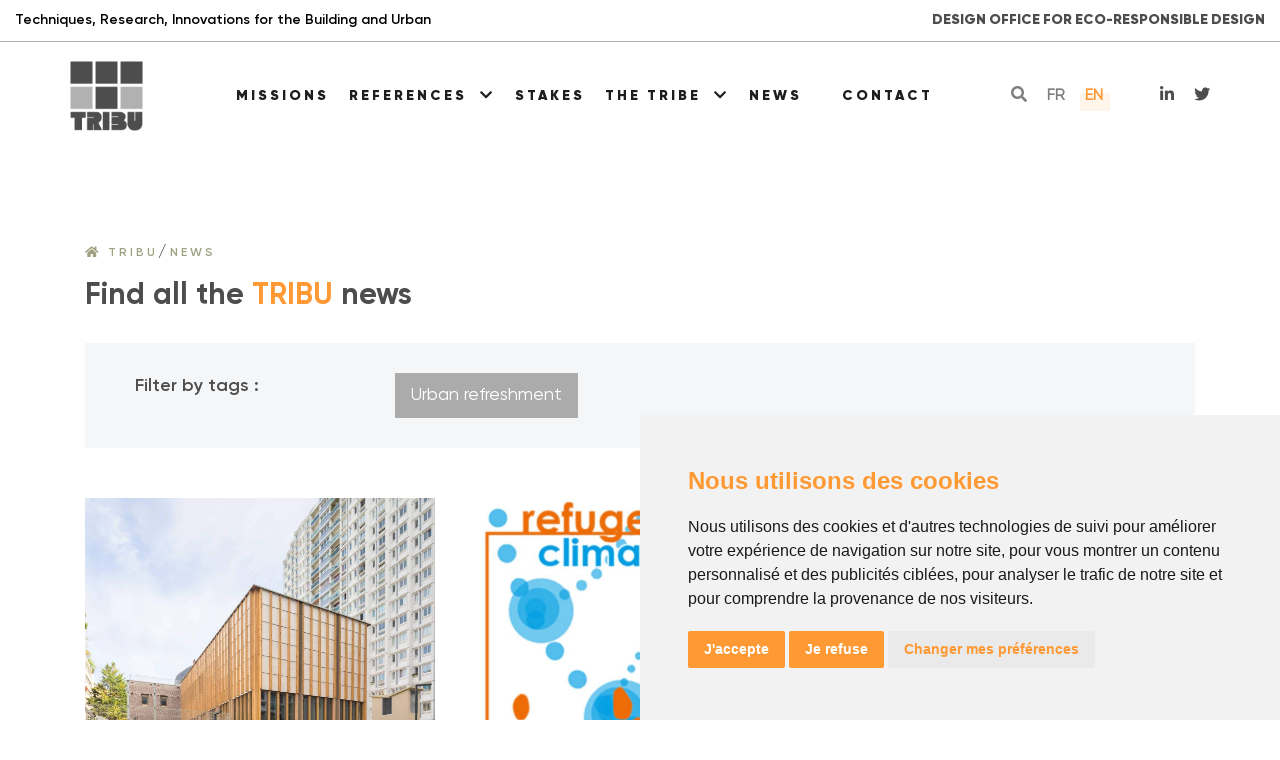

--- FILE ---
content_type: text/html; charset=UTF-8
request_url: https://www.tribu.coop/news
body_size: 6663
content:
<!DOCTYPE html>
<html>
    <head>
        <meta charset="UTF-8">
        <meta name="viewport" content="width=device-width, initial-scale=1.0">
        <link rel="icon"
              href="/assets/img/favicon.png">
                                <meta name="description" content="TRIBU vous présente les principaux enjeux de la conception écoresponsable. S’adapter au changement climatique, réduire les émissions de gaz à effet de serre ...">
            <title>Comprendre les enjeux de la conception écoresponsable | TRIBU</title>
            <meta property="og:title" content="Comprendre les enjeux de la conception écoresponsable | TRIBU">
            <meta property="og:description" content="TRIBU vous présente les principaux enjeux de la conception écoresponsable. S’adapter au changement climatique, réduire les émissions de gaz à effet de serre ...">
                <meta name="google-site-verification" content="3u8DmpNRBkJAR0iGED5H6nFzm8vNhSwkVH9g3lvFLGg" />
                    <link rel="stylesheet" href="/build/429.dbebc995.css"><link rel="stylesheet" href="/build/app.c9a85178.css">
                <link rel="stylesheet" href="https://use.fontawesome.com/releases/v5.7.2/css/all.css"
              integrity="sha384-fnmOCqbTlWIlj8LyTjo7mOUStjsKC4pOpQbqyi7RrhN7udi9RwhKkMHpvLbHG9Sr"
              crossorigin="anonymous">
        <script src="https://kit.fontawesome.com/0878a33904.js" crossorigin="anonymous"></script>
                        <script src="/build/runtime.188fa053.js"></script><script src="/build/755.43aadddf.js"></script><script src="/build/346.16f69fb5.js"></script><script src="/build/256.7252d41f.js"></script><script src="/build/429.71e50351.js"></script><script src="/build/app.34c4bf52.js"></script>
            <script src="https://unpkg.com/aos@next/dist/aos.js"></script>
            <script>
                AOS.init({
                    once: true,
                });
            </script>
            <script type="text/javascript" src="https://www.freeprivacypolicy.com/public/cookie-consent/4.1.0/cookie-consent.js"></script>
            <script type="text/javascript">
                document.addEventListener('DOMContentLoaded', function () {
                    cookieconsent.run({
                        "notice_banner_type": "simple",
                        "consent_type": "express",
                        "palette": "light",
                        "language": "fr",
                        "website_name": "Tribu",
                        "change_preferences_selector": "#changePreferences"
                    });
                });
            </script>
        
    <script src="/build/posts.37274489.js"></script>
        <script src="https://www.google.com/recaptcha/api.js" async defer></script>
        <!-- Global site tag (gtag.js) - Google Analytics -->
        <script type="text/plain" data-cookie-consent="tracking" async src="https://www.googletagmanager.com/gtag/js?id=G-X4LN7G2G0W"></script>
        <script type="text/plain" data-cookie-consent="tracking">
            window.dataLayer = window.dataLayer || [];

            function gtag() {
                dataLayer.push(arguments);
            }

            gtag('js', new Date());

            gtag('config', 'G-X4LN7G2G0W');
        </script>
    </head>
    <body data-navbar-search-url="/navbar-search" >
        <div class="wrapper">
                                                                    <header>
                    <div class="fixed-top zi-999 bgc-white c-black pay-10 bw-1 bbs-solid bc-b1b1b1 baseTitle">
                        <div class="container-fluid">
                            <div class="row align-items-center fs-14">
                                <div class="col ff-GilroySemi">
                                    Techniques, Research, Innovations for the Building and Urban
                                </div>
                                <div class="col-lg-auto c-4d4d4d fw-700 ff-GilroyBlack nav-hea-2 text-uppercase">
                                    Design office for eco-responsible design
                                </div>
                            </div>
                        </div>
                    </div>
                    <div class="d-none d-lg-block">
                        <nav class="position-fixed r-0 zi-99 t-0 l-0 pat-41-d content-nav-pare">
    <div class="pax-50 d-flex content-nav nav-web position-relative zi-9 align-items-center justify-content-between mx-auto">
        <a class="navbar-brand bgc-white pa-20"
           href="/">
            <img src="/assets/img/logo.png" alt="logo" height="70px" class=""/>
        </a>
        <ul class="navbar-nav ml-auto">
                                                <li class="nav-item max-20">
                        <a class="fs-14 text-center text-uppercase  text-md-left c-7f7f7f-h ff-GilroyBlack c-201e1c nav-link ls-3"
                           href="/our-missions">
                            Missions
                        </a>
                    </li>
                                                                <li class="nav-item dropdown">
                        <a class="fs-14 nav-link text-uppercase c-7f7f7f-h ff-GilroyBlack ls-3 c-201e1c "
                           href="#" id="navbarDropdown" type="button">
                            References
                            <i class="fas fa-chevron-down mal-7"></i>
                        </a>
                        <div class="dropdown-menu px-0 pay-16" aria-labelledby="navbarDropdown">
                                                            <a class="dropdown-item c-1E2446 c-244A90-h"
                                   href="/our-references">
                                    Our projects
                                </a>
                                                            <a class="dropdown-item c-1E2446 c-244A90-h"
                                   href="/studies">
                                    Studies
                                </a>
                                                    </div>
                    </li>
                                                                <li class="nav-item max-20">
                        <a class="fs-14 text-center text-uppercase  text-md-left c-7f7f7f-h ff-GilroyBlack c-201e1c nav-link ls-3"
                           href="/the-challenges-of-eco-responsible-design">
                            Stakes
                        </a>
                    </li>
                                                                <li class="nav-item dropdown">
                        <a class="fs-14 nav-link text-uppercase c-7f7f7f-h ff-GilroyBlack ls-3 c-201e1c "
                           href="#" id="navbarDropdown" type="button">
                            The Tribe
                            <i class="fas fa-chevron-down mal-7"></i>
                        </a>
                        <div class="dropdown-menu px-0 pay-16" aria-labelledby="navbarDropdown">
                                                            <a class="dropdown-item c-1E2446 c-244A90-h"
                                   href="/who-are-we">
                                    Presentation
                                </a>
                                                            <a class="dropdown-item c-1E2446 c-244A90-h"
                                   href="/our-team">
                                    Team
                                </a>
                                                    </div>
                    </li>
                                                                <li class="nav-item max-20">
                        <a class="fs-14 text-center text-uppercase  text-md-left c-7f7f7f-h ff-GilroyBlack c-201e1c nav-link ls-3"
                           href="/news">
                            News
                        </a>
                    </li>
                                                                <li class="nav-item max-20">
                        <a class="fs-14 text-center text-uppercase  text-md-left c-7f7f7f-h ff-GilroyBlack c-201e1c nav-link ls-3"
                           href="/contact">
                            Contact
                        </a>
                    </li>
                                    </ul>
        <ul class="navbar-nav ml-auto">
            <li class="nav-item mal-20 nav-search-li d-none">
                <form action="/resultats-de-recherche" name="navbar_search">
                    <div class="input-group">
                        <div class="input-group-prepend">
                            <div class="input-group-text bgc-white">
                                <button type="submit" class="fa fa-search c-ff9933 pointer"
                                        style="border: none;background: none;"></button>
                            </div>
                        </div>
                        <input type="text" name="nav-search" value="" required
                               class="nav-link pax-10 pay-5 form-control"
                               placeholder="Search...">
                    </div>
                </form>
            </li>
            <li class="nav-item mal-20 nav-ico-sea">
                <a class="text-center text-uppercase nav-search c-7f7f7f c-ff9933-h text-md-left fw-700 nav-link"
                   href="#">
                    <i class="fa fa-search"></i>
                </a>
            </li>
                            <li class="nav-item mal-20 ">
                    <a class="text-center text-uppercase c-7f7f7f c-ff9933-h text-md-left fw-700 nav-link"
                       href="/change-the-language/fr">
                        fr
                    </a>
                                    </li>
                            <li class="nav-item mal-20 position-relative">
                    <a class="text-center text-uppercase c-ff9933 c-7f7f7f-h text-md-left fw-700 nav-link"
                       href="/change-the-language/en">
                        en
                    </a>
                                            <div class="position-absolute bgc-ff9933 wi-30 he-18 b-5 l--5 o-10 mwi-30"></div>
                                    </li>
                    </ul>
        <ul class="navbar-nav ml-auto nav-soci-net">
            <li class="nav-item mal-20">
                <a class="text-center text-uppercase c-ff9933-h c-4d4d4d text-md-left fw-700 nav-link"
                   href="https://www.linkedin.com/company/tribu-dd" target="_blank">
                    <i class="fa fa-linkedin"></i>
                </a>
            </li>
            <li class="nav-item max-20">
                <a class="text-center text-uppercase c-ff9933-h c-4d4d4d text-md-left fw-700 nav-link"
                   href="https://twitter.com/tribu_dd" target="_blank">
                    <i class="fa fa-twitter"></i>
                </a>
            </li>
        </ul>
    </div>
    <div class="search-results bgc-white bc-efefef bw-1 bs-solid mahe-300 overflow-auto pa-15" style="display: none;">
    </div>
</nav>
                    </div>
                    <div class="d-block d-lg-none">
                        <div data-aos="fade-left" data-aos-easing="linear" data-aos-duration="700"
     class="mat-62-t mat-58-m content-nav he-85 nav-mobile position-fixed l-0 t-0 wipw-100  zi-999">
    <a href="/" class="d-block">
        <img class='logo-nav position-absolute t-5 l-15' src="/assets/img/logo.png" alt="Tribu - Logo"/>
    </a>
    <div id="menuToggle" class="position-relative my-auto he-24 max-10 d-block d-lg-block">
        <input type="checkbox"/>
        <span class="navTrigger">
            <i></i><i></i><i></i>
        </span>
        <div class=" baskerville linear-blue" id="menu">
            <nav class="navbar pl-1">
                <ul class="navbar-nav w-100 justify-content-between d-sm-flex align-items-center">
                                                                        <li class="nav-item max-5">
                                <a class="text-left c-244A90-h fw-500 c-1E2446 nav-link" href="/our-missions">
                                    Missions
                                </a>
                            </li>
                                                                                                <li class=" dropdown">
                                <a class="nav-link fs-14 pr-0 c-1E2446 c-244A90-h" href="#" id="navbarDropdown"
                                   role="button" data-toggle="dropdown" aria-haspopup="true" aria-expanded="false">
                                    References
                                    <i class="fas fa-chevron-down c-white mal-7"></i>
                                </a>
                                <div class="dropdown-menu px-0 pal-20 fs-14" aria-labelledby="navbarDropdown">
                                                                            <a class="dropdown-item c-1E2446 c-244A90-h fs-12" href="/our-references">
                                            Our projects
                                        </a>
                                                                            <a class="dropdown-item c-1E2446 c-244A90-h fs-12" href="/studies">
                                            Studies
                                        </a>
                                                                    </div>
                            </li>
                                                                                                <li class="nav-item max-5">
                                <a class="text-left c-244A90-h fw-500 c-1E2446 nav-link" href="/the-challenges-of-eco-responsible-design">
                                    Stakes
                                </a>
                            </li>
                                                                                                <li class=" dropdown">
                                <a class="nav-link fs-14 pr-0 c-1E2446 c-244A90-h" href="#" id="navbarDropdown"
                                   role="button" data-toggle="dropdown" aria-haspopup="true" aria-expanded="false">
                                    The Tribe
                                    <i class="fas fa-chevron-down c-white mal-7"></i>
                                </a>
                                <div class="dropdown-menu px-0 pal-20 fs-14" aria-labelledby="navbarDropdown">
                                                                            <a class="dropdown-item c-1E2446 c-244A90-h fs-12" href="/who-are-we">
                                            Presentation
                                        </a>
                                                                            <a class="dropdown-item c-1E2446 c-244A90-h fs-12" href="/our-team">
                                            Team
                                        </a>
                                                                    </div>
                            </li>
                                                                                                <li class="nav-item max-5">
                                <a class="text-left c-244A90-h fw-500 c-1E2446 nav-link" href="/news">
                                    News
                                </a>
                            </li>
                                                                                                <li class="nav-item max-5">
                                <a class="text-left c-244A90-h fw-500 c-1E2446 nav-link" href="/contact">
                                    Contact
                                </a>
                            </li>
                                                                                        <li class="nav-item max-5">
                            <a class="text-center text-uppercase  text-md-left nav-link"
                               href="/change-the-language/fr">
                                fr
                            </a>
                        </li>
                                            <li class="nav-item max-5">
                            <a class="text-center text-uppercase fw-700 text-md-left nav-link"
                               href="/change-the-language/en">
                                en
                            </a>
                        </li>
                                    </ul>
            </nav>
        </div>
    </div>
</div>
                    </div>
                </header>
                            <div id="posts">
        <div class="container pab-30">
            <div class="mab-15 mat-30">
                <div class="d-flex cg-5 flex-wrap">
        <div>
                <a href="/" class="text-uppercase c-9ea080 ff-GilroySemi fs-12 ls-3">
                            <i class="fa fa-home"></i> Tribu
                    </a>
    </div>

                <div>
                    /
                <a href="/news" class="text-uppercase c-9ea080 ff-GilroySemi fs-12 ls-3">
                            News
                    </a>
    </div>

    </div>
            </div>
            <div class="mab-30">
                    <h1 class="fw-700 fs-30 mab-15 lh-34  ff-GilroyBold">
    Find all the <span class="c-ff9933">TRIBU</span> news 
    </h1>

            </div>
            <div class="c-201e1c fs-18 ff-GilroySemi mab-20">
                
            </div>
            <form name="posts_filter" method="get">
<div class="bgc-f5f6f7 pax-50 pat-30 pab-20">
    <div class="row">
        <div class="col-md-3 fs-18 ff-GilroySemi mab-25-m">
            Filter by tags :
        </div>
        <div class="col-md-9">
            <div id="posts_filter_postCategories" class="checkbox-custom1 fw-300 fs-18"><div class="form-check form-check-inline">        <input type="checkbox" id="posts_filter_postCategories_1" name="posts_filter[postCategories][]" class="form-check-input" value="1" />
        <label class="form-check-label" for="posts_filter_postCategories_1">Urban refreshment</label></div></div>
            
        </div>
    </div>
    <input type="hidden" id="posts_filter__token" name="posts_filter[_token]" value="c6789c4638594a.Tah4cfH5bmZZcGWGwpVyDksnWNOz9Ak0Ur2MhJwFu9g.f-AyQLC9KS0MO1DupsVHYjlLMJD8gj0BHdbN9dJR_7MpmRYHiKNWCG45Bg" />
    </form>
</div>
            <div class="posts mat-50 mab-30 row">
                                    <div class="col-md-6 col-lg-4 mab-25">
                        <div class="bgp-center bgs-cover w-100 equal-height mab-15"
                             style="background-image:url(https://www.tribu.coop/media/cache/my_thumb/upload/post/2-conservatoire-s-grazia-6903429333393500952869.jpg)">
                        </div>
                        <div class="d-flex rg-5 cg-5 may-15 justify-content-center flex-wrap posts-categories align-items-start">
                                                    </div>
                        <div class="text-center">
                            <div class="c-9ea080 fs-12 text-uppercase posts-date">Posted at 30 October 2025</div>
                            <div class="fs-22 fw-700 mab-15 posts-title">Réhabilitation du conservatoire Frédéric Chopin (Paris 15ᵉ) — la musique du réemploi</div>
                            <div class="posts-intro"><p>Le conservatoire Fr&eacute;d&eacute;ric Chopin a retrouv&eacute; toute sa vitalit&eacute; apr&egrave;s la r&eacute;habilitation men&eacute;e par Litotes. L&rsquo;objectif : faire rimer patrimoine, sobri&eacute;t&eacute; et r&eacute;emploi. Le projet s&rsquo;appuie sur une d&eacute;marche circulaire exemplaire : plus de 30 000 pav&eacute;s et pierres r&eacute;cup&eacute;r&eacute;s habillent aujourd&rsquo;hui les fa&ccedil;ades, tandis que d&rsquo;anciens &eacute;l&eacute;ments int&eacute;rieurs trouvent une seconde vie comme panneaux acoustiques ou parements.<br />
Le projet r&eacute;pond au programme ambitieux de la Ville de Paris en mati&egrave;re de performance thermique et d&eacute;veloppe des solutions mettant en avant notamment ventilation naturelle hygi&eacute;nique et/ou de confort, mat&eacute;riaux biosourc&eacute;s et biodiversit&eacute;.</p>

<p>TRIBU a accompagn&eacute; la conception environnementale sur l&rsquo;ensemble du projet : diagnostic ressources, &eacute;tude comparative des mat&eacute;riaux, &eacute;tude carbone, mod&eacute;lisations thermiques, simulations d&rsquo;&eacute;clairage naturel et suivi en phase chantier. R&eacute;sultat : un b&acirc;timent plus sobre, plus vertueux et plus lisible, o&ugrave; la mati&egrave;re existante continue de raconter son histoire.</p></div>
                                                            <div class="d-flex justify-content-center mat-30">
                                                                    <div class="position-relative d-inline-block ls-5 btn-primary-custom">
                    <a href="/post/rehabilitation-du-conservatoire-frederic-chopin-paris-15-la-musique-du-reemploi-1" class="btn bs-none c-4d4d4d fs-14 pax-30 pay-10 text-uppercase ff-GilroyBlack">
                        Details
            <i class="fa fa-arrow-right fw-400 mal-10"></i>
    
            </a>
                <div class="zi--1 position-absolute bgc-959595 wip-50 h-100 t-0 l-0 o-10"></div>
    </div>

                                </div>
                                                    </div>
                    </div>
                                    <div class="col-md-6 col-lg-4 mab-25">
                        <div class="bgp-center bgs-cover w-100 equal-height mab-15"
                             style="background-image:url(https://www.tribu.coop/media/cache/my_thumb/upload/post/logo-refuges-686cd36558d70272000909.jpg)">
                        </div>
                        <div class="d-flex rg-5 cg-5 may-15 justify-content-center flex-wrap posts-categories align-items-start">
                                                            <div class="bgc-ababab c-white pay-5 pax-10 post-category1">
                                    Urban refreshment
                                </div>
                                                    </div>
                        <div class="text-center">
                            <div class="c-9ea080 fs-12 text-uppercase posts-date">Posted at 8 Juillet 2025</div>
                            <div class="fs-22 fw-700 mab-15 posts-title">Cartographie participative des refuges climatiques à Toulouse</div>
                            <div class="posts-intro"><p>Dans le cadre de l&rsquo;appel &agrave; communs de l&rsquo;ADEME, <strong>TRIBU</strong> a r&eacute;alis&eacute; une <strong>cartographie participative des refuges climatiques</strong>, en partenariat avec les <strong>laboratoires de recherche du LISST et du LMDC de Toulouse</strong> ainsi que <strong>Toulouse M&eacute;tropole</strong>.&nbsp;</p>

<p>&nbsp;</p></div>
                                                            <div class="d-flex justify-content-center mat-30">
                                                                    <div class="position-relative d-inline-block ls-5 btn-primary-custom">
                    <a href="/post/cartographie-participative-des-refuges-climatiques-a-toulouse-1" class="btn bs-none c-4d4d4d fs-14 pax-30 pay-10 text-uppercase ff-GilroyBlack">
                        Details
            <i class="fa fa-arrow-right fw-400 mal-10"></i>
    
            </a>
                <div class="zi--1 position-absolute bgc-959595 wip-50 h-100 t-0 l-0 o-10"></div>
    </div>

                                </div>
                                                    </div>
                    </div>
                                    <div class="col-md-6 col-lg-4 mab-25">
                        <div class="bgp-center bgs-cover w-100 equal-height mab-15"
                             style="background-image:url(https://www.tribu.coop/media/cache/my_thumb/upload/post/bonne-annee-2025-web-6798ed61ea154748794867.png)">
                        </div>
                        <div class="d-flex rg-5 cg-5 may-15 justify-content-center flex-wrap posts-categories align-items-start">
                                                    </div>
                        <div class="text-center">
                            <div class="c-9ea080 fs-12 text-uppercase posts-date">Posted at 28 January 2025</div>
                            <div class="fs-22 fw-700 mab-15 posts-title">Bonne année 2025</div>
                            <div class="posts-intro"></div>
                                                            <div class="d-flex justify-content-center mat-30">
                                                                    <div class="position-relative d-inline-block ls-5 btn-primary-custom">
                    <a href="/post/bonne-annee-2025-1" class="btn bs-none c-4d4d4d fs-14 pax-30 pay-10 text-uppercase ff-GilroyBlack">
                        Details
            <i class="fa fa-arrow-right fw-400 mal-10"></i>
    
            </a>
                <div class="zi--1 position-absolute bgc-959595 wip-50 h-100 t-0 l-0 o-10"></div>
    </div>

                                </div>
                                                    </div>
                    </div>
                                    <div class="col-md-6 col-lg-4 mab-25">
                        <div class="bgp-center bgs-cover w-100 equal-height mab-15"
                             style="background-image:url(https://www.tribu.coop/media/cache/my_thumb/upload/post/ill-schema-bioclimatique-01-tribu-673e278dd78a9468919330.jpg)">
                        </div>
                        <div class="d-flex rg-5 cg-5 may-15 justify-content-center flex-wrap posts-categories align-items-start">
                                                    </div>
                        <div class="text-center">
                            <div class="c-9ea080 fs-12 text-uppercase posts-date">Posted at 20 November 2024</div>
                            <div class="fs-22 fw-700 mab-15 posts-title">L&#039;usage du vent dans la conception bioclimatique</div>
                            <div class="posts-intro"></div>
                                                            <div class="d-flex justify-content-center mat-30">
                                                                    <div class="position-relative d-inline-block ls-5 btn-primary-custom">
                    <a href="/post/lusage-du-vent-dans-la-conception-bioclimatique-1" class="btn bs-none c-4d4d4d fs-14 pax-30 pay-10 text-uppercase ff-GilroyBlack">
                        Details
            <i class="fa fa-arrow-right fw-400 mal-10"></i>
    
            </a>
                <div class="zi--1 position-absolute bgc-959595 wip-50 h-100 t-0 l-0 o-10"></div>
    </div>

                                </div>
                                                    </div>
                    </div>
                                    <div class="col-md-6 col-lg-4 mab-25">
                        <div class="bgp-center bgs-cover w-100 equal-height mab-15"
                             style="background-image:url(https://www.tribu.coop/media/cache/my_thumb/upload/post/100-tribu-la-es-web-669fa7d6634ff298536185.jpg)">
                        </div>
                        <div class="d-flex rg-5 cg-5 may-15 justify-content-center flex-wrap posts-categories align-items-start">
                                                    </div>
                        <div class="text-center">
                            <div class="c-9ea080 fs-12 text-uppercase posts-date">Posted at 23 Juillet 2024</div>
                            <div class="fs-22 fw-700 mab-15 posts-title">On a rencontré les acteurs de la filière chanvre d’Ile de France …</div>
                            <div class="posts-intro"><h3>&hellip; Lors du tourbus d&rsquo;Ekopolis</h3></div>
                                                            <div class="d-flex justify-content-center mat-30">
                                                                    <div class="position-relative d-inline-block ls-5 btn-primary-custom">
                    <a href="/post/on-a-rencontre-les-acteurs-de-la-filiere-chanvre-dile-de-france-1" class="btn bs-none c-4d4d4d fs-14 pax-30 pay-10 text-uppercase ff-GilroyBlack">
                        Details
            <i class="fa fa-arrow-right fw-400 mal-10"></i>
    
            </a>
                <div class="zi--1 position-absolute bgc-959595 wip-50 h-100 t-0 l-0 o-10"></div>
    </div>

                                </div>
                                                    </div>
                    </div>
                                    <div class="col-md-6 col-lg-4 mab-25">
                        <div class="bgp-center bgs-cover w-100 equal-height mab-15"
                             style="background-image:url(https://www.tribu.coop/media/cache/my_thumb/upload/post/moe-laureat-web-6629fa6c4414c685214762.jpg)">
                        </div>
                        <div class="d-flex rg-5 cg-5 may-15 justify-content-center flex-wrap posts-categories align-items-start">
                                                    </div>
                        <div class="text-center">
                            <div class="c-9ea080 fs-12 text-uppercase posts-date">Posted at 25 April 2024</div>
                            <div class="fs-22 fw-700 mab-15 posts-title">Extension, Restructuration et rénovation énergétique de la Médiathèque Hélène Carrère d&#039;Encausse à Carquefou (44)</div>
                            <div class="posts-intro"></div>
                                                            <div class="d-flex justify-content-center mat-30">
                                                                    <div class="position-relative d-inline-block ls-5 btn-primary-custom">
                    <a href="/post/extension-restructuration-et-renovation-energetique-de-la-mediatheque-helene-carrere-dencausse-a-carquefou-44-1" class="btn bs-none c-4d4d4d fs-14 pax-30 pay-10 text-uppercase ff-GilroyBlack">
                        Details
            <i class="fa fa-arrow-right fw-400 mal-10"></i>
    
            </a>
                <div class="zi--1 position-absolute bgc-959595 wip-50 h-100 t-0 l-0 o-10"></div>
    </div>

                                </div>
                                                    </div>
                    </div>
                            </div>
                <div class="pagination d-flex justify-content-center fs-18 align-items-center rg-15 cg-15">
                                    <span class="current bgc-ff9933 c-white wi-35 he-35 br-35 d-flex justify-content-center align-items-center">1</span>
                                                <span class="page">
                    <a class="c-black c-ff9933-h tdl-none-h"
                       href="/news?page=2">2</a>
                </span>
                                                <span class="page">
                    <a class="c-black c-ff9933-h tdl-none-h"
                       href="/news?page=3">3</a>
                </span>
                                                <span class="page">
                    <a class="c-black c-ff9933-h tdl-none-h"
                       href="/news?page=4">4</a>
                </span>
                        </div>

        </div>
    </div>
                            <footer class="footer">
    <div class=" pay-67 bgc-ff9933">
        <div class="container">
            <div class="row">
                                    <div class="col-md-4 c-white mab-30-m">
                        <div class="d-flex">
                            <div class="foo-inf-col">
                                <div class="fs-24 fw-900 barlow">
                                    TRIBU PARIS
                                </div>
                                <div class="d-flex">
                                    <i class="fa-solid fa-location-dot o-30 wi-16 mar-5"></i> 162-164 rue de Crimée <br> 75019 PARIS
                                </div>
                                <div>
                                    <a href="tel:+33143495575" class="d-flex c-white">
                                        <i class="fa-solid fa-phone-flip o-30 wi-16 mar-5"></i> +33 (0)1 43 49 55 75
                                    </a>
                                </div>
                                <div>
                                    <a href="mailto:admin.paris@tribu.coop" class="d-flex c-white">
                                        <i class="fa-solid fa-envelope o-30 wi-16 mar-5"></i> admin.paris@tribu.coop
                                    </a>
                                </div>
                            </div>
                        </div>
                    </div>
                                    <div class="col-md-4 c-white mab-30-m">
                        <div class="d-flex">
                            <div class="foo-inf-col">
                                <div class="fs-24 fw-900 barlow">
                                    TRIBU LYON
                                </div>
                                <div class="d-flex">
                                    <i class="fa-solid fa-location-dot o-30 wi-16 mar-5"></i> 103 avenue de Saxe <br> 69003 LYON
                                </div>
                                <div>
                                    <a href="tel:+33426034820" class="d-flex c-white">
                                        <i class="fa-solid fa-phone-flip o-30 wi-16 mar-5"></i> +33 (0)4 26 03 48 20
                                    </a>
                                </div>
                                <div>
                                    <a href="mailto:admin.lyon@tribu.coop" class="d-flex c-white">
                                        <i class="fa-solid fa-envelope o-30 wi-16 mar-5"></i> admin.lyon@tribu.coop
                                    </a>
                                </div>
                            </div>
                        </div>
                    </div>
                                    <div class="col-md-4 c-white mab-30-m">
                        <div class="d-flex">
                            <div class="foo-inf-col">
                                <div class="fs-24 fw-900 barlow">
                                    TRIBU NANTES
                                </div>
                                <div class="d-flex">
                                    <i class="fa-solid fa-location-dot o-30 wi-16 mar-5"></i> 35 rue des Olivettes <br> 44000 NANTES
                                </div>
                                <div>
                                    <a href="tel:+33259101140" class="d-flex c-white">
                                        <i class="fa-solid fa-phone-flip o-30 wi-16 mar-5"></i> +33 (0)2 59 10 11 40
                                    </a>
                                </div>
                                <div>
                                    <a href="mailto:admin.nantes@tribu.coop" class="d-flex c-white">
                                        <i class="fa-solid fa-envelope o-30 wi-16 mar-5"></i> admin.nantes@tribu.coop
                                    </a>
                                </div>
                            </div>
                        </div>
                    </div>
                            </div>
        </div>
    </div>
    <div class="pay-55 bgc-efefef">
        <div class="container">
            <div class="row align-items-center">
                <div class="col-auto">
                    <div class="fs-12 fw-300 text-uppercase ls-3 c-4d4d4d">
                        © copyright <a href="/" class="gilroy-black c-4d4d4d">TRIBU</a> |
                        <a href="/legal-notice"
                           class="c-4d4d4d c-4d4d4d-h">Legal Notices</a>
                        |
                        <a href="/plan-du-site"
                           class="c-4d4d4d c-4d4d4d-h">Sitemap</a>
                        |
                        Website made by
                        <a target="_blank" href="https://www.asb-digital.fr/"
                           class="gilroy-black c-4d4d4d">ASB DIGITAL</a>
                    </div>
                </div>
                <div class="col-auto">
                    <div class="d-flex cg-30">
                        <div class="position-relative d-inline-block ls-1">
                            <a href="/job-offers"
                               class="btn bs-none c-ff9933 fs-20 pax-0 pay-5 fw-700">
                                Recruiting
                            </a>
                            <div class="position-absolute bgc-ff9933 w-100 hep-50 b-0 r-0 o-20 zi-9"></div>
                        </div>
                        <div class="d-flex justify-content-between cg-15 align-items-center">
                            <a href="https://www.linkedin.com/company/tribu-dd"
                               class="fa fa-linkedin c-4d4d4d c-ff9933-h fs-22" target="_blank"></a>
                            <a href="https://twitter.com/tribu_dd" class="fa fa-twitter c-4d4d4d c-ff9933-h fs-22"
                               target="_blank"></a>
                        </div>
                    </div>
                </div>
            </div>
        </div>
    </div>
</footer>
                    </div>
    </body>
</html>


--- FILE ---
content_type: text/javascript
request_url: https://www.tribu.coop/build/posts.37274489.js
body_size: 99
content:
(self.webpackChunk=self.webpackChunk||[]).push([[287],{52330:()=>{}},e=>{var k;k=52330,e(e.s=k)}]);

--- FILE ---
content_type: text/javascript
request_url: https://www.tribu.coop/build/256.7252d41f.js
body_size: 4865
content:
(self.webpackChunk=self.webpackChunk||[]).push([[256],{96077:(t,r,e)=>{var n=e(17854),o=e(60614),i=n.String,a=n.TypeError;t.exports=function(t){if("object"==typeof t||o(t))return t;throw a("Can't set "+i(t)+" as a prototype")}},9341:(t,r,e)=>{"use strict";var n=e(47293);t.exports=function(t,r){var e=[][t];return!!e&&n((function(){e.call(null,r||function(){return 1},1)}))}},41589:(t,r,e)=>{var n=e(17854),o=e(51400),i=e(26244),a=e(86135),s=n.Array,u=Math.max;t.exports=function(t,r,e){for(var n=i(t),c=o(r,n),f=o(void 0===e?n:e,n),p=s(u(f-c,0)),l=0;c<f;c++,l++)a(p,l,t[c]);return p.length=l,p}},50206:(t,r,e)=>{var n=e(1702);t.exports=n([].slice)},49920:(t,r,e)=>{var n=e(47293);t.exports=!n((function(){function t(){}return t.prototype.constructor=null,Object.getPrototypeOf(new t)!==t.prototype}))},24994:(t,r,e)=>{"use strict";var n=e(13383).IteratorPrototype,o=e(70030),i=e(79114),a=e(58003),s=e(97497),u=function(){return this};t.exports=function(t,r,e,c){var f=r+" Iterator";return t.prototype=o(n,{next:i(+!c,e)}),a(t,f,!1,!0),s[f]=u,t}},86135:(t,r,e)=>{"use strict";var n=e(34948),o=e(3070),i=e(79114);t.exports=function(t,r,e){var a=n(r);a in t?o.f(t,a,i(0,e)):t[a]=e}},70654:(t,r,e)=>{"use strict";var n=e(82109),o=e(46916),i=e(31913),a=e(76530),s=e(60614),u=e(24994),c=e(79518),f=e(27674),p=e(58003),l=e(68880),v=e(31320),y=e(5112),g=e(97497),d=e(13383),h=a.PROPER,S=a.CONFIGURABLE,b=d.IteratorPrototype,m=d.BUGGY_SAFARI_ITERATORS,O=y("iterator"),x="keys",L="values",w="entries",P=function(){return this};t.exports=function(t,r,e,a,y,d,T){u(e,r,a);var j,A,I,k=function(t){if(t===y&&M)return M;if(!m&&t in E)return E[t];switch(t){case x:case L:case w:return function(){return new e(this,t)}}return function(){return new e(this)}},_=r+" Iterator",R=!1,E=t.prototype,C=E[O]||E["@@iterator"]||y&&E[y],M=!m&&C||k(y),N="Array"==r&&E.entries||C;if(N&&(j=c(N.call(new t)))!==Object.prototype&&j.next&&(i||c(j)===b||(f?f(j,b):s(j[O])||v(j,O,P)),p(j,_,!0,!0),i&&(g[_]=P)),h&&y==L&&C&&C.name!==L&&(!i&&S?l(E,"name",L):(R=!0,M=function(){return o(C,this)})),y)if(A={values:k(L),keys:d?M:k(x),entries:k(w)},T)for(I in A)(m||R||!(I in E))&&v(E,I,A[I]);else n({target:r,proto:!0,forced:m||R},A);return i&&!T||E[O]===M||v(E,O,M,{name:y}),g[r]=M,A}},97235:(t,r,e)=>{var n=e(40857),o=e(92597),i=e(6061),a=e(3070).f;t.exports=function(t){var r=n.Symbol||(n.Symbol={});o(r,t)||a(r,t,{value:i.f(t)})}},48324:t=>{t.exports={CSSRuleList:0,CSSStyleDeclaration:0,CSSValueList:0,ClientRectList:0,DOMRectList:0,DOMStringList:0,DOMTokenList:1,DataTransferItemList:0,FileList:0,HTMLAllCollection:0,HTMLCollection:0,HTMLFormElement:0,HTMLSelectElement:0,MediaList:0,MimeTypeArray:0,NamedNodeMap:0,NodeList:1,PaintRequestList:0,Plugin:0,PluginArray:0,SVGLengthList:0,SVGNumberList:0,SVGPathSegList:0,SVGPointList:0,SVGStringList:0,SVGTransformList:0,SourceBufferList:0,StyleSheetList:0,TextTrackCueList:0,TextTrackList:0,TouchList:0}},98509:(t,r,e)=>{var n=e(80317)("span").classList,o=n&&n.constructor&&n.constructor.prototype;t.exports=o===Object.prototype?void 0:o},13383:(t,r,e)=>{"use strict";var n,o,i,a=e(47293),s=e(60614),u=e(70030),c=e(79518),f=e(31320),p=e(5112),l=e(31913),v=p("iterator"),y=!1;[].keys&&("next"in(i=[].keys())?(o=c(c(i)))!==Object.prototype&&(n=o):y=!0),null==n||a((function(){var t={};return n[v].call(t)!==t}))?n={}:l&&(n=u(n)),s(n[v])||f(n,v,(function(){return this})),t.exports={IteratorPrototype:n,BUGGY_SAFARI_ITERATORS:y}},97497:t=>{t.exports={}},83009:(t,r,e)=>{var n=e(17854),o=e(47293),i=e(1702),a=e(41340),s=e(53111).trim,u=e(81361),c=n.parseInt,f=n.Symbol,p=f&&f.iterator,l=/^[+-]?0x/i,v=i(l.exec),y=8!==c(u+"08")||22!==c(u+"0x16")||p&&!o((function(){c(Object(p))}));t.exports=y?function(t,r){var e=s(a(t));return c(e,r>>>0||(v(l,e)?16:10))}:c},1156:(t,r,e)=>{var n=e(84326),o=e(45656),i=e(8006).f,a=e(41589),s="object"==typeof window&&window&&Object.getOwnPropertyNames?Object.getOwnPropertyNames(window):[];t.exports.f=function(t){return s&&"Window"==n(t)?function(t){try{return i(t)}catch(t){return a(s)}}(t):i(o(t))}},79518:(t,r,e)=>{var n=e(17854),o=e(92597),i=e(60614),a=e(47908),s=e(6200),u=e(49920),c=s("IE_PROTO"),f=n.Object,p=f.prototype;t.exports=u?f.getPrototypeOf:function(t){var r=a(t);if(o(r,c))return r[c];var e=r.constructor;return i(e)&&r instanceof e?e.prototype:r instanceof f?p:null}},27674:(t,r,e)=>{var n=e(1702),o=e(19670),i=e(96077);t.exports=Object.setPrototypeOf||("__proto__"in{}?function(){var t,r=!1,e={};try{(t=n(Object.getOwnPropertyDescriptor(Object.prototype,"__proto__").set))(e,[]),r=e instanceof Array}catch(t){}return function(e,n){return o(e),i(n),r?t(e,n):e.__proto__=n,e}}():void 0)},40857:(t,r,e)=>{var n=e(17854);t.exports=n},58003:(t,r,e)=>{var n=e(3070).f,o=e(92597),i=e(5112)("toStringTag");t.exports=function(t,r,e){t&&!e&&(t=t.prototype),t&&!o(t,i)&&n(t,i,{configurable:!0,value:r})}},53111:(t,r,e)=>{var n=e(1702),o=e(84488),i=e(41340),a=e(81361),s=n("".replace),u="["+a+"]",c=RegExp("^"+u+u+"*"),f=RegExp(u+u+"*$"),p=function(t){return function(r){var e=i(o(r));return 1&t&&(e=s(e,c,"")),2&t&&(e=s(e,f,"")),e}};t.exports={start:p(1),end:p(2),trim:p(3)}},6061:(t,r,e)=>{var n=e(5112);r.f=n},81361:t=>{t.exports="\t\n\v\f\r                　\u2028\u2029\ufeff"},66992:(t,r,e)=>{"use strict";var n=e(45656),o=e(51223),i=e(97497),a=e(29909),s=e(3070).f,u=e(70654),c=e(31913),f=e(19781),p="Array Iterator",l=a.set,v=a.getterFor(p);t.exports=u(Array,"Array",(function(t,r){l(this,{type:p,target:n(t),index:0,kind:r})}),(function(){var t=v(this),r=t.target,e=t.kind,n=t.index++;return!r||n>=r.length?(t.target=void 0,{value:void 0,done:!0}):"keys"==e?{value:n,done:!1}:"values"==e?{value:r[n],done:!1}:{value:[n,r[n]],done:!1}}),"values");var y=i.Arguments=i.Array;if(o("keys"),o("values"),o("entries"),!c&&f&&"values"!==y.name)try{s(y,"name",{value:"values"})}catch(t){}},83710:(t,r,e)=>{var n=e(1702),o=e(31320),i=Date.prototype,a="Invalid Date",s="toString",u=n(i.toString),c=n(i.getTime);String(new Date(NaN))!=a&&o(i,s,(function(){var t=c(this);return t==t?u(this):a}))},91058:(t,r,e)=>{var n=e(82109),o=e(83009);n({global:!0,forced:parseInt!=o},{parseInt:o})},78783:(t,r,e)=>{"use strict";var n=e(28710).charAt,o=e(41340),i=e(29909),a=e(70654),s="String Iterator",u=i.set,c=i.getterFor(s);a(String,"String",(function(t){u(this,{type:s,string:o(t),index:0})}),(function(){var t,r=c(this),e=r.string,o=r.index;return o>=e.length?{value:void 0,done:!0}:(t=n(e,o),r.index+=t.length,{value:t,done:!1})}))},41817:(t,r,e)=>{"use strict";var n=e(82109),o=e(19781),i=e(17854),a=e(1702),s=e(92597),u=e(60614),c=e(47976),f=e(41340),p=e(3070).f,l=e(99920),v=i.Symbol,y=v&&v.prototype;if(o&&u(v)&&(!("description"in y)||void 0!==v().description)){var g={},d=function(){var t=arguments.length<1||void 0===arguments[0]?void 0:f(arguments[0]),r=c(y,this)?new v(t):void 0===t?v():v(t);return""===t&&(g[r]=!0),r};l(d,v),d.prototype=y,y.constructor=d;var h="Symbol(test)"==String(v("test")),S=a(y.toString),b=a(y.valueOf),m=/^Symbol\((.*)\)[^)]+$/,O=a("".replace),x=a("".slice);p(y,"description",{configurable:!0,get:function(){var t=b(this),r=S(t);if(s(g,t))return"";var e=h?x(r,7,-1):O(r,m,"$1");return""===e?void 0:e}}),n({global:!0,forced:!0},{Symbol:d})}},32165:(t,r,e)=>{e(97235)("iterator")},82526:(t,r,e)=>{"use strict";var n=e(82109),o=e(17854),i=e(35005),a=e(22104),s=e(46916),u=e(1702),c=e(31913),f=e(19781),p=e(30133),l=e(47293),v=e(92597),y=e(43157),g=e(60614),d=e(70111),h=e(47976),S=e(52190),b=e(19670),m=e(47908),O=e(45656),x=e(34948),L=e(41340),w=e(79114),P=e(70030),T=e(81956),j=e(8006),A=e(1156),I=e(25181),k=e(31236),_=e(3070),R=e(36048),E=e(55296),C=e(50206),M=e(31320),N=e(72309),D=e(6200),G=e(3501),F=e(69711),V=e(5112),B=e(6061),H=e(97235),U=e(58003),$=e(29909),J=e(42092).forEach,Y=D("hidden"),q="Symbol",Q=V("toPrimitive"),W=$.set,z=$.getterFor(q),K=Object.prototype,X=o.Symbol,Z=X&&X.prototype,tt=o.TypeError,rt=o.QObject,et=i("JSON","stringify"),nt=k.f,ot=_.f,it=A.f,at=E.f,st=u([].push),ut=N("symbols"),ct=N("op-symbols"),ft=N("string-to-symbol-registry"),pt=N("symbol-to-string-registry"),lt=N("wks"),vt=!rt||!rt.prototype||!rt.prototype.findChild,yt=f&&l((function(){return 7!=P(ot({},"a",{get:function(){return ot(this,"a",{value:7}).a}})).a}))?function(t,r,e){var n=nt(K,r);n&&delete K[r],ot(t,r,e),n&&t!==K&&ot(K,r,n)}:ot,gt=function(t,r){var e=ut[t]=P(Z);return W(e,{type:q,tag:t,description:r}),f||(e.description=r),e},dt=function(t,r,e){t===K&&dt(ct,r,e),b(t);var n=x(r);return b(e),v(ut,n)?(e.enumerable?(v(t,Y)&&t[Y][n]&&(t[Y][n]=!1),e=P(e,{enumerable:w(0,!1)})):(v(t,Y)||ot(t,Y,w(1,{})),t[Y][n]=!0),yt(t,n,e)):ot(t,n,e)},ht=function(t,r){b(t);var e=O(r),n=T(e).concat(Ot(e));return J(n,(function(r){f&&!s(St,e,r)||dt(t,r,e[r])})),t},St=function(t){var r=x(t),e=s(at,this,r);return!(this===K&&v(ut,r)&&!v(ct,r))&&(!(e||!v(this,r)||!v(ut,r)||v(this,Y)&&this[Y][r])||e)},bt=function(t,r){var e=O(t),n=x(r);if(e!==K||!v(ut,n)||v(ct,n)){var o=nt(e,n);return!o||!v(ut,n)||v(e,Y)&&e[Y][n]||(o.enumerable=!0),o}},mt=function(t){var r=it(O(t)),e=[];return J(r,(function(t){v(ut,t)||v(G,t)||st(e,t)})),e},Ot=function(t){var r=t===K,e=it(r?ct:O(t)),n=[];return J(e,(function(t){!v(ut,t)||r&&!v(K,t)||st(n,ut[t])})),n};(p||(M(Z=(X=function(){if(h(Z,this))throw tt("Symbol is not a constructor");var t=arguments.length&&void 0!==arguments[0]?L(arguments[0]):void 0,r=F(t),e=function(t){this===K&&s(e,ct,t),v(this,Y)&&v(this[Y],r)&&(this[Y][r]=!1),yt(this,r,w(1,t))};return f&&vt&&yt(K,r,{configurable:!0,set:e}),gt(r,t)}).prototype,"toString",(function(){return z(this).tag})),M(X,"withoutSetter",(function(t){return gt(F(t),t)})),E.f=St,_.f=dt,R.f=ht,k.f=bt,j.f=A.f=mt,I.f=Ot,B.f=function(t){return gt(V(t),t)},f&&(ot(Z,"description",{configurable:!0,get:function(){return z(this).description}}),c||M(K,"propertyIsEnumerable",St,{unsafe:!0}))),n({global:!0,wrap:!0,forced:!p,sham:!p},{Symbol:X}),J(T(lt),(function(t){H(t)})),n({target:q,stat:!0,forced:!p},{for:function(t){var r=L(t);if(v(ft,r))return ft[r];var e=X(r);return ft[r]=e,pt[e]=r,e},keyFor:function(t){if(!S(t))throw tt(t+" is not a symbol");if(v(pt,t))return pt[t]},useSetter:function(){vt=!0},useSimple:function(){vt=!1}}),n({target:"Object",stat:!0,forced:!p,sham:!f},{create:function(t,r){return void 0===r?P(t):ht(P(t),r)},defineProperty:dt,defineProperties:ht,getOwnPropertyDescriptor:bt}),n({target:"Object",stat:!0,forced:!p},{getOwnPropertyNames:mt,getOwnPropertySymbols:Ot}),n({target:"Object",stat:!0,forced:l((function(){I.f(1)}))},{getOwnPropertySymbols:function(t){return I.f(m(t))}}),et)&&n({target:"JSON",stat:!0,forced:!p||l((function(){var t=X();return"[null]"!=et([t])||"{}"!=et({a:t})||"{}"!=et(Object(t))}))},{stringify:function(t,r,e){var n=C(arguments),o=r;if((d(r)||void 0!==t)&&!S(t))return y(r)||(r=function(t,r){if(g(o)&&(r=s(o,this,t,r)),!S(r))return r}),n[1]=r,a(et,null,n)}});if(!Z[Q]){var xt=Z.valueOf;M(Z,Q,(function(t){return s(xt,this)}))}U(X,q),G[Y]=!0},33948:(t,r,e)=>{var n=e(17854),o=e(48324),i=e(98509),a=e(66992),s=e(68880),u=e(5112),c=u("iterator"),f=u("toStringTag"),p=a.values,l=function(t,r){if(t){if(t[c]!==p)try{s(t,c,p)}catch(r){t[c]=p}if(t[f]||s(t,f,r),o[r])for(var e in a)if(t[e]!==a[e])try{s(t,e,a[e])}catch(r){t[e]=a[e]}}};for(var v in o)l(n[v]&&n[v].prototype,v);l(i,"DOMTokenList")}}]);

--- FILE ---
content_type: text/javascript
request_url: https://www.tribu.coop/build/app.34c4bf52.js
body_size: 4797
content:
(self.webpackChunk=self.webpackChunk||[]).push([[143],{94180:(e,t,n)=>{var i={"./hello_controller.js":44695};function s(e){var t=o(e);return n(t)}function o(e){if(!n.o(i,e)){var t=new Error("Cannot find module '"+e+"'");throw t.code="MODULE_NOT_FOUND",t}return i[e]}s.keys=function(){return Object.keys(i)},s.resolve=o,e.exports=s,s.id=94180},38205:(e,t,n)=>{"use strict";n.d(t,{Z:()=>i});const i={}},44695:(e,t,n)=>{"use strict";n.r(t),n.d(t,{default:()=>p});n(68304),n(30489),n(41539),n(12419),n(78011),n(69070),n(82526),n(41817),n(32165),n(66992),n(78783),n(33948);function i(e){return i="function"==typeof Symbol&&"symbol"==typeof Symbol.iterator?function(e){return typeof e}:function(e){return e&&"function"==typeof Symbol&&e.constructor===Symbol&&e!==Symbol.prototype?"symbol":typeof e},i(e)}function s(e,t){if(!(e instanceof t))throw new TypeError("Cannot call a class as a function")}function o(e,t){for(var n=0;n<t.length;n++){var i=t[n];i.enumerable=i.enumerable||!1,i.configurable=!0,"value"in i&&(i.writable=!0),Object.defineProperty(e,i.key,i)}}function r(e,t){return r=Object.setPrototypeOf||function(e,t){return e.__proto__=t,e},r(e,t)}function a(e){var t=function(){if("undefined"==typeof Reflect||!Reflect.construct)return!1;if(Reflect.construct.sham)return!1;if("function"==typeof Proxy)return!0;try{return Boolean.prototype.valueOf.call(Reflect.construct(Boolean,[],(function(){}))),!0}catch(e){return!1}}();return function(){var n,i=c(e);if(t){var s=c(this).constructor;n=Reflect.construct(i,arguments,s)}else n=i.apply(this,arguments);return l(this,n)}}function l(e,t){if(t&&("object"===i(t)||"function"==typeof t))return t;if(void 0!==t)throw new TypeError("Derived constructors may only return object or undefined");return function(e){if(void 0===e)throw new ReferenceError("this hasn't been initialised - super() hasn't been called");return e}(e)}function c(e){return c=Object.setPrototypeOf?Object.getPrototypeOf:function(e){return e.__proto__||Object.getPrototypeOf(e)},c(e)}var p=function(e){!function(e,t){if("function"!=typeof t&&null!==t)throw new TypeError("Super expression must either be null or a function");e.prototype=Object.create(t&&t.prototype,{constructor:{value:e,writable:!0,configurable:!0}}),Object.defineProperty(e,"prototype",{writable:!1}),t&&r(e,t)}(c,e);var t,n,i,l=a(c);function c(){return s(this,c),l.apply(this,arguments)}return t=c,(n=[{key:"connect",value:function(){this.element.textContent="Hello Stimulus! Edit me in assets/controllers/hello_controller.js"}}])&&o(t.prototype,n),i&&o(t,i),Object.defineProperty(t,"prototype",{writable:!1}),c}(n(6599).Qr)},99437:(e,t,n)=>{"use strict";n(69826),n(41539),n(74916),n(23123),n(91058),n(15306),(0,n(42192).x)(n(94180)),n(70300);var i=n(19755);n(14273),n.g.$=n.g.jQuery=i,n(43734),n(29154),n(95702),n(36997),i(document).ready((function(){function e(e){i(".member-job-function"+e).equalHeights(),i(".member-title"+e).equalHeights()}i(".missions-list-col").removeClass("active"),window.screen.availWidth<768&&(i(".projectsListDiv").scroll((function(){i(".projectsListDiv").scrollTop()>301?i(".scrollToTopDiv").show():i(".scrollToTopDiv").hide()})),i(".scrollToTop").click((function(){return i(".projectsListDiv").animate({scrollTop:0},"slow"),!1})),i(document).scroll((function(){i(window).scrollTop()>650&&i(".scrollToTopDiv").hide()}))),i(document).on("click",".close-navbar-search",(function(e){i(".search-results").hide()})),i(document).on("click",".nav-search",(function(e){i(this).parent().hide(),i(".nav-search-li").removeClass("d-none"),i(".nav-search-li input").focus()})),i(".equal-height").each((function(e){i(this).height(i(this).width())})),e(i("#membersTab .nav-item a").data("index")),i('#membersTab a[data-toggle="tab"]').on("shown.bs.tab",(function(t){e(t.target.getAttribute("data-index"))})),i("#missions-list .missions-list-col").hover((function(){i(this).toggleClass("active")})),i(".projects-list-detail").hover((function(){i(this).toggleClass("active")})),i(".member-div").hover((function(){i(this).toggleClass("active")})),i("#posts-tab").on("shown.bs.tab",(function(e){i(".landing-posts-list-title").equalHeights(),i(".landing-posts-list-intro").equalHeights()})),i("#stakes-tab").on("shown.bs.tab",(function(e){i(".landing-stakes-list-title").equalHeights(),i(".landing-stakes-list-intro").equalHeights()})),i("#landing-slider .landing-slider-col").equalHeights(),i(".landing-posts-list-title").equalHeights(),i("#project .project-col").equalHeights(),i("#project .project-col1").equalHeights(),i(".posts-col").equalHeights(),i(".landing-posts-list-intro").equalHeights(),i("#missions-list .missions-list-col").equalHeights(),i("#projects-list .projects-list-title").equalHeights(),i("#posts .posts-intro").equalHeights(),i("#posts .posts-title").equalHeights(),i("#posts .posts-date").equalHeights(),i("#posts .posts-categories").equalHeights(),i(".pres-img").equalHeights(),i(window).resize((function(){i("#landing-slider .landing-slider-col").equalHeights(),i(".landing-posts-list-title").equalHeights(),i("#project .project-col").equalHeights(),i("#project .project-col1").equalHeights(),i(".posts-col").equalHeights(),i(".landing-posts-list-intro").equalHeights(),i("#missions-list .missions-list-col").equalHeights(),i("#projects-list .projects-list-title").equalHeights(),i("#posts .posts-intro").equalHeights(),i("#posts .posts-title").equalHeights(),i("#posts .posts-date").equalHeights(),i("#posts .posts-categories").equalHeights(),i(".pres-img").equalHeights()})),i((function(){i("#flashMessageModal").modal()})),i((function(){i(".selectpicker").selectpicker({container:"body"})})),i("#contact_agency").on("shown.bs.select",(function(e,t,n,s){i(".contact-form-col").equalHeights()})),i(document).on("change","input[name='posts_filter[postCategories][]']",(function(e){i("form[name='posts_filter']").submit()})),i(".mission-paragraph-collapse").on("show.bs.collapse",(function(){i(this).parent().find(".accordion-showed").removeClass("d-none"),i(this).parent().find(".accordion-hidden").addClass("d-none"),i(this).parent().find(".card-header-div").addClass("bw-1 bbs-solid bc-4d4d4d")})),i(".mission-paragraph-collapse").on("shown.bs.collapse",(function(){i(".equal-height").each((function(e){i(this).height(i(this).width())})),i("#projects-list .projects-list-title").equalHeights()})),i(".mission-paragraph-collapse").on("hide.bs.collapse",(function(){i(this).parent().find(".accordion-showed").addClass("d-none"),i(this).parent().find(".accordion-hidden").removeClass("d-none"),i(this).parent().find(".card-header-div").removeClass("bw-1 bbs-solid bc-4d4d4d")})),i(".checkbox-custom1 input:checked").each((function(){i(this).next().append('<i class="mal-10 fa fa-times fw-300"></i>'),i(".post-category"+i(this).val()).removeClass("bgc-ababab"),i(".post-category"+i(this).val()).addClass("bgc-ff9933")}));var t="slick-active",n="aria-hidden";if(i(".landing-slider").on("init",(function(){i(".slick-dots li:first-of-type").addClass(t).attr(n,!1)})).on("afterChange",(function(e,s,o){var r=i(".slick-dots");i("li",r).removeClass(t).attr(n,!0),r.each((function(){i("li",i(this)).eq(o).addClass(t).attr(n,!1)}))})),i(".landing-slider").slick({arrows:!1,dots:!0,infinite:!0,slidesToShow:1,appendDots:i(".landing-slider-dots"),slidesToScroll:1,responsive:[{breakpoint:480,settings:{autoplay:!1}}]}),i((function(){i('[data-toggle="tooltip"]').tooltip()})),i(".testimonials-slider").slick({arrows:!1,dots:!0,infinite:!0,slidesToShow:3,slidesToScroll:3,responsive:[{breakpoint:700,settings:{slidesToScroll:1,slidesToShow:1,autoplay:!1}},{breakpoint:1e3,settings:{slidesToScroll:2,slidesToShow:2,autoplay:!1}}]}),i(".history-div").length){var s=function(e){var t=e.split("/")[0];t=a[t-1];var n=e.split("/")[1];return"0"==n.charAt(0)&&(n=n.charAt(1)),e.split("/")[2]},o=function(e){var t="#"+e,n=t.replace("circle","span");t.replace("circle","");i(".circle.active").removeClass("active"),i(t).addClass("active"),i(".history-content").hide(),i(n).show()},r=i(".history-div").data("dates"),a=["January","February","March","April","May","June","July","August","September","October","November","December"];!function(){for(var e=r[0],t=r[r.length-1],n=parseInt(e.split("/")[2]),o=parseInt(t.split("/")[2])-n,a=0;a<r.length;a++){var l=(parseInt(r[a].split("/")[2])-n)/o;i("#lineContent").append('<div class="circle" id="circle'+a+'" style="left: '+100*l+'%;"><div class="popupSpan">'+s(r[a])+"</div></div>"),i("#mainCont").append('<div id="span'+a+'" class="right history-content"></div>'),i("#historyContent"+a).appendTo("#span"+a)}i(".circle:first").addClass("active")}(),i("#whoAreWeHistory .circle").mouseenter((function(){i(this).addClass("hover")})),i("#whoAreWeHistory .circle").mouseleave((function(){i(this).removeClass("hover")})),i("#whoAreWeHistory .circle").click((function(){var e=i(this).attr("id");o(e)})),i(document).on("click",".history-next",(function(e){var t=i(".circle.active").attr("id").split("circle");i("#circle"+(parseInt(t[1])+1)).length&&o("circle"+(parseInt(t[1])+1))})),i(document).on("click",".history-prev",(function(e){var t=i(".circle.active").attr("id").split("circle");i("#circle"+(parseInt(t[1])-1)).length&&o("circle"+(parseInt(t[1])-1))}))}}))},36997:(e,t,n)=>{"use strict";n.r(t);n(69826),n(41539),n(9653),n(74916),n(15306),n(82772),n(23123),n(83710);var i=n(19755),s=n.n(i);s()(document).ready((function(){var e=s()(".cd-horizontal-timeline");function t(e,t,n){var s=l(e.eventsWrapper),o=Number(e.timelineWrapper.css("width").replace("px",""));"next"==n?i(e,s-o+60,o-t):i(e,s+o-60)}function n(e,t,n){var s=e.eventsContent.find(".selected");if(("next"==n?s.next():s.prev()).length>0){var c=e.eventsWrapper.find(".selected"),p="next"==n?c.parent("li").next("li").children("a"):c.parent("li").prev("li").children("a");o(p,e.fillingLine,t),r(p,e.eventsContent),p.addClass("selected"),c.removeClass("selected"),a(p),function(e,t,n,s){var o=window.getComputedStyle(t.get(0),null),r=Number(o.getPropertyValue("left").replace("px","")),a=Number(n.timelineWrapper.css("width").replace("px","")),c=(s=Number(n.eventsWrapper.css("width").replace("px","")),l(n.eventsWrapper));("next"==e&&r>a-c||"prev"==e&&r<-c)&&i(n,a/2-r,a-s)}(n,p,e,t)}}function i(e,t,n){t=t>0?0:t,c(e.eventsWrapper.get(0),"translateX",(t=void 0!==n&&t<n?n:t)+"px"),0==t?e.timelineNavigation.find(".prev").addClass("inactive"):e.timelineNavigation.find(".prev").removeClass("inactive"),t==n?e.timelineNavigation.find(".next").addClass("inactive"):e.timelineNavigation.find(".next").removeClass("inactive")}function o(e,t,n){var i=window.getComputedStyle(e.get(0),null),s=i.getPropertyValue("left"),o=i.getPropertyValue("width"),r=(s=Number(s.replace("px",""))+Number(o.replace("px",""))/2)/n;c(t.get(0),"scaleX",r)}function r(e,t){var n=e.data("date"),i=t.find(".selected"),s=t.find('[data-date="'+n+'"]'),o=s.height();if(s.index()>i.index())var r="selected enter-right",a="leave-left";else r="selected enter-left",a="leave-right";s.attr("class",r),i.attr("class",a).one("webkitAnimationEnd oanimationend msAnimationEnd animationend",(function(){i.removeClass("leave-right leave-left"),s.removeClass("enter-left enter-right")})),t.css("height",o+"px")}function a(e){e.parent("li").prevAll("li").children("a").addClass("older-event").end().end().nextAll("li").children("a").removeClass("older-event")}function l(e){var t=window.getComputedStyle(e.get(0),null);if((n=t.getPropertyValue("-webkit-transform")||t.getPropertyValue("-moz-transform")||t.getPropertyValue("-ms-transform")||t.getPropertyValue("-o-transform")||t.getPropertyValue("transform")).indexOf("(")>=0)var n,i=(n=(n=(n=n.split("(")[1]).split(")")[0]).split(","))[4];else i=0;return Number(i)}function c(e,t,n){e.style["-webkit-transform"]=t+"("+n+")",e.style["-moz-transform"]=t+"("+n+")",e.style["-ms-transform"]=t+"("+n+")",e.style["-o-transform"]=t+"("+n+")",e.style.transform=t+"("+n+")"}function p(e,t){return Math.round(t-e)}function d(e){for(var t=e.offsetTop,n=e.offsetLeft,i=e.offsetWidth,s=e.offsetHeight;e.offsetParent;)t+=(e=e.offsetParent).offsetTop,n+=e.offsetLeft;return t<window.pageYOffset+window.innerHeight&&n<window.pageXOffset+window.innerWidth&&t+s>window.pageYOffset&&n+i>window.pageXOffset}function u(){return window.getComputedStyle(document.querySelector(".cd-horizontal-timeline"),"::before").getPropertyValue("content").replace(/'/g,"").replace(/"/g,"")}e.length>0&&function(e){e.each((function(){var e,i,l=s()(this),c={};c.timelineWrapper=l.find(".events-wrapper"),c.eventsWrapper=c.timelineWrapper.children(".events"),c.fillingLine=c.eventsWrapper.children(".filling-line"),c.timelineEvents=c.eventsWrapper.find("a"),c.timelineDates=(e=c.timelineEvents,i=[],e.each((function(){var e=s()(this).data("date").split("/"),t=new Date(e[2],e[1]-1,e[0]);i.push(t)})),i),c.eventsMinLapse=function(e){for(var t=[],n=1;n<e.length;n++){var i=p(e[n-1],e[n]);t.push(i)}return Math.min.apply(null,t)}(c.timelineDates),c.timelineNavigation=l.find(".cd-timeline-navigation"),c.eventsContent=l.children(".events-content"),function(e,t){for(var n=0;n<e.timelineDates.length;n++){var i=p(e.timelineDates[0],e.timelineDates[n]),s=Math.round(i/e.eventsMinLapse)+2;e.timelineEvents.eq(n).css("left",s*t+"px")}}(c,60);var f=function(e,t){var n=p(e.timelineDates[0],e.timelineDates[e.timelineDates.length-1])/e.eventsMinLapse,i=(n=Math.round(n)+4)*t;return e.eventsWrapper.css("width",i+"px"),o(e.timelineEvents.eq(0),e.fillingLine,i),i}(c,60);l.addClass("loaded"),c.timelineNavigation.on("click",".next",(function(e){e.preventDefault(),t(c,f,"next")})),c.timelineNavigation.on("click",".prev",(function(e){e.preventDefault(),t(c,f,"prev")})),c.eventsWrapper.on("click","a",(function(e){e.preventDefault(),c.timelineEvents.removeClass("selected"),s()(this).addClass("selected"),a(s()(this)),o(s()(this),c.fillingLine,f),r(s()(this),c.eventsContent)})),c.eventsContent.on("swipeleft",(function(){"mobile"==u()&&n(c,f,"next")})),c.eventsContent.on("swiperight",(function(){"mobile"==u()&&n(c,f,"prev")})),s()(document).keyup((function(e){"37"==e.which&&d(l.get(0))?n(c,f,"prev"):"39"==e.which&&d(l.get(0))&&n(c,f,"next")}))}))}(e)}))},95702:(e,t,n)=>{var i=n(19755);i(document).on("scroll",(function(){i(document).scrollTop()>70?(i(".content-nav").css({"background-color":"white","max-width":"none","box-shadow":"0px 0px 8px rgba(0,0,0,.6)"}),i(".baseTitle").hide(),window.screen.availWidth<992?(i(".content-nav").removeClass("mat-58-m"),i(".content-nav").removeClass("mat-62-t")):i(".content-nav-pare").removeClass("pat-41-d")):(i(".content-nav").css({"background-color":"transparent","max-width":"none","box-shadow":"none"}),i(".baseTitle").show(),window.screen.availWidth<992?(i(".content-nav").hasClass("mat-58-m")||i(".content-nav").addClass("mat-58-m"),i(".content-nav").hasClass("mat-62-t")||i(".content-nav").addClass("mat-62-t")):i(".content-nav-pare").hasClass("pat-41-d")||i(".content-nav-pare").addClass("pat-41-d"))})),i(document).on("change","#menuToggle input",(function(e){i(this).is(":checked")?i("body").css("overflow-y","hidden"):i("body").css("overflow-y","initial")}))}},e=>{e.O(0,[755,346,256,429],(()=>{return t=99437,e(e.s=t);var t}));e.O()}]);